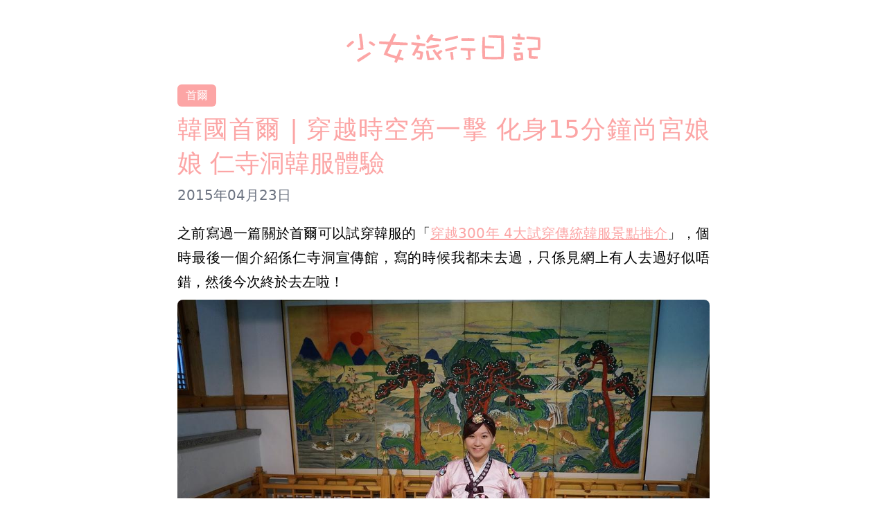

--- FILE ---
content_type: text/html; charset=utf-8
request_url: https://lalalovetravel.com/articles/64-korea-seoul-insadong-hanbok
body_size: 13992
content:
<!DOCTYPE html>
<html lang="zh-Hant" class="mx-3">
  <head>
    <meta charset="utf-8">
    <meta name="viewport" content="width=device-width, initial-scale=1, shrink-to-fit=no">

      <title>韓國首爾 | 穿越時空第一擊 化身15分鐘尚宮娘娘 仁寺洞韓服體驗—少女旅行日記</title>
      <meta property="og:title" content="韓國首爾 | 穿越時空第一擊 化身15分鐘尚宮娘娘 仁寺洞韓服體驗—少女旅行日記">
    <meta name="twitter:card" content="summary_large_image">

    
    

    <link rel="stylesheet" href="/assets/application-924d74c738ae9023546cdd4a1e17b18ca9db9eda830963f20b25f2edda4ff156.css" data-turbo-track="reload" />
    <link rel="stylesheet" href="/assets/actiontext-887cdaa440858da1149b1c0ed5e27fafe3f0a8444c699c31ffb00d6e45716a1f.css" data-turbo-track="reload" />
    <script src="/assets/application-4969c4f3996469efcb4ac37baaf031a60fc95f80dc8ee24d9741498eab11e907.js" data-turbo-track="reload" defer="defer"></script>

      <!-- Global site tag (gtag.js) - Google Analytics -->
      <script async src="https://www.googletagmanager.com/gtag/js?id=UA-170465356-1"></script>
      <script>
        window.dataLayer = window.dataLayer || [];
        function gtag(){dataLayer.push(arguments);}
        gtag('js', new Date());

        gtag('config', 'UA-170465356-1');
      </script>

      <meta property="og:type" content="article">
  <meta property="og:description" content="">
    <meta property="og:image" content="https://lalalovetravel.com/rails/active_storage/representations/proxy/eyJfcmFpbHMiOnsiZGF0YSI6ODQ5LCJwdXIiOiJibG9iX2lkIn19--b034bb63ff03830ad1a72a1dbf605d78b137ceb4/[base64]--68aa97565c64f943f4d9e6b361914f64519be4ce/DSC03689.JPG">
  <meta property="og:image:width" content="1200">
  <meta property="og:image:height" content="630">
  <meta property="og:url" content="https://lalalovetravel.com/articles/64-korea-seoul-insadong-hanbok">

  </head>

  <body>
    <div class="max-w-5xl mx-auto my-12 flex flex-col space-y-6">
        <header>
    <h1 class="text-center">
      <a class="inline-block text-red-300 hover:text-red-200" style="width: 280px" href="https://lalalovetravel.com/">
        <svg xmlns="http://www.w3.org/2000/svg" viewBox="0 0 375 58" fill="currentColor">
  <title>少女旅行日記</title>
  <path d="M28.7.7l-4.7.7 3.2 26.8-4.9.6c0 1.4 0 2.6.4 3.7 5 0 8.4-.4 10.1-1.3-.4-10-1.8-20.1-4-30.5zM12 14.3C7 17.3 3.2 20.7 0 24.6a11 11 0 003.1 3.2c4.2-2.8 8-6.2 11.6-10.2a7.7 7.7 0 00-2.8-3.3zm32.5 22.2C36 41.3 28 46.5 20 52.1c.6 1.3 1.6 2.7 3 4.1 8-4.4 16-9.7 24.1-16.1-.7-1.4-1.6-2.6-2.6-3.6zm.8-21.2c-.8 1-1.6 2.3-2.3 3.6 2.9 2.5 6.2 4.6 10 6.4 1-1 1.9-2.1 2.5-3.6a45 45 0 00-10.2-6.4zM91 0c-2.8 5.5-5.6 11-8.2 16.6l-19.3-.8a7.4 7.4 0 000 5c5.5.5 11.1.9 16.8 1.2-3 6.6-5.9 13.2-8.5 19.7 8.7 3.4 16.3 6.1 23 8-.9 2-1.7 4-2.4 6.2 1.3.8 2.8 1.5 4.6 2l3-6.6 9 2a9 9 0 001.3-4.6c-2.8-.7-5.4-1.5-8.2-2.4a244 244 0 005.3-13.3c-1.7-.7-3.3-1.2-5-1.5-2 4.4-3.9 8.7-5.7 13.2C90.7 43 84.8 41 79 39l8-16.6c10 .6 20.4.9 31 1 .2-.8.4-1.6.4-2.3 0-1-.2-1.8-.5-2.6l-28.5-1.5 6.9-14.7C94.4 1.2 92.8.4 91 0zM139.7 2.8c-1.9.3-3.5.8-4.9 1.4.3 3.4 1.2 6.1 2.8 8.3a13 13 0 005-1.6c-.5-3.6-1.4-6.3-2.9-8zm-14 14.8c-.2 1.5-.4 3-.4 4.5 3.6.8 7.4 1.4 11.1 1.9-3.2 5.5-6.4 11.6-9.6 18 1.1 1.1 2.5 2 4.2 2.4 1-1.2 1.7-2.3 2-3.3l1.6-2.7.4-.7c2.2.8 4.6 1.5 7.5 2-.1 2.1-.5 4.7-1.2 7.5-1.8 0-3.4-.1-4.8-.3-.4 0-.6 1.1-.7 3.3 3.6 1 6.6 1.4 9.2 1.4 2-4 3-9.1 3-15.3l-10.8-2.7 4.5-9c3.4.2 6.9.4 10.4.4.3-1.4.4-2.8.4-4.3-8.9-1.7-17.8-2.7-26.8-3zm38-16a65.4 65.4 0 00-9.9 15.1c.9 1.2 2.3 2 4 2.4l4.5-5.5a101 101 0 0019.5 1.9c.4-1.7.6-3.2.6-4.5-5.5-.7-11.2-1.4-17-1.9 1.1-1.5 2-3.2 2.9-4.9a8.7 8.7 0 00-4.7-2.6zm14.7 20.1a156 156 0 00-23.9 4.1c.1 1.6.4 3 1 4.4 8.3-.7 16.2-2 23.7-4.2a12 12 0 00-.8-4.3zm4.4 10.7a39 39 0 00-7.7 5.3l-5-6.6c-1.2.7-2.5 1.5-3.8 2.7 4.2 6.4 8.6 12.9 13.3 19a8.6 8.6 0 004-3l-5.8-8.3c2.7-1.6 5.3-3.6 7.7-6a7.8 7.8 0 00-2.7-3.1zm-24.5 1.2c-1.7.1-3.2.4-4.6.8 1 8.3 2 14.4 3.2 18.4 4.7 0 8.8-.4 12.4-1.2v-2.1c0-.8-.1-1.4-.4-2-2.8.5-5.6.7-8 .7-1-4.9-1.7-9.8-2.6-14.6zM205.4 36.3c-1.7 0-3.4.2-5 .6.4 5 1 10.1 2 15 1.6 0 3.2-.2 4.7-.6-.4-5.2-1-10.2-1.7-15zM236 9.6c-5 0-9.5.1-13.6.3a6 6 0 00-.4 2.3c0 1 0 1.7.3 2.3.7.3 5.3.4 13.7.4 6.7 0 10.3-.1 11-.4.2-.3.3-1 .3-2.2a7 7 0 00-.3-2.1 89 89 0 00-11-.6zm-15 19c-.2.6-.2 1.3-.2 2V33c4.4.6 8.8 1 13.4 1 0 4.9.4 9.7 1.2 14.5l-4 .2c0 1 .1 2 .4 3 1 .1 2.4.3 4.4.3 1.8 0 3.2-.3 4-.7-.1-5.7-.6-11.4-1.1-17l9.8.2c.3-1.7.5-3.3.5-4.7-11-.8-20.4-1.2-28.5-1.2zm-6.1-24c-8.9 1.8-17.2 3.8-24.8 6.1.1 1.6.6 3 1.2 4.5 8.2-1.5 16.4-3.5 24.5-6 0-1.5-.4-3-1-4.5zm-2.4 21c-7.8 1.7-15 3.6-21.8 5.8.1 1.5.5 3 1.2 4.3 7.2-1.4 14.4-3.3 21.6-5.6 0-1.6-.4-3-1-4.5zM274.5 3.9c-.2 1.4-.2 3-.2 4.5 8 .7 16 1 24.4 1.1.2 5.1.4 11.2.4 18.4l-.2 18a485 485 0 01-31 0c0-5.7-.2-11.3-.3-17 5.4.7 11.3 1 17.4 1 .3-1.5.5-2.9.5-4.2-6.1-.7-12.1-1.1-18-1.4L267.4 7h-4.3a328 328 0 00-.9 24c0 7.5.3 13.9 1 18.9 4.8.6 11.8.9 21 .9 10.6 0 16.9-.3 19-.9.8-2.5 1.2-9.9 1.2-22 0-5.4-.3-13-.9-23-3-.5-12.6-.8-29-1zM320.6 6c-.4 1.5-.5 3.1-.5 4.9a140 140 0 0024 2.1c.4-1.7.6-3.3.6-4.7l-8.6-1c-.1-2.1-.3-4.2-.6-6.2a5.9 5.9 0 00-5 .4l.3 5.3-10.2-.8zm12 11.7c-3 0-4.8.2-5.6.3-.2.7-.3 1.4-.3 2.2 0 .9.2 1.6.4 2.2 1.1.2 2.9.3 5.2.3 3.1 0 5.4-.2 6.8-.5l.1-2.1-.2-2.2-6.4-.2zm8 19.6c-6.3 0-12 .6-17.3 1.7.2 6.7.9 11.6 2 14.7 6-.1 11.4-.7 16.5-1.8 0-5-.5-9.9-1.2-14.6zm-11 11.8l-1-6.5 7.4-.7.9 6.3-7.3.9zm-6-22.1a21 21 0 00-.4 4.6c1.9.4 3.8.7 5.7.8 2 .3 3.8.4 5.7.4.2-.5.4-1.3.5-2.3l.3-2.2c-3.7-.6-7.6-1-11.7-1.3zm24.6-20.7a24 24 0 00-.4 4.4l21.8 2.3.3 15c-8.6 0-15.2.4-19.8.9 0 1.3 0 2.7.4 4h2.2c-.3 2.2-.4 4-.4 5.5 0 6.9.1 10.3.6 10.3a45 45 0 0016.6.6c.1-1 .3-2.4.3-4.2-5.4-.1-9.4-.4-12-.7 0-1 .2-4.7.2-11.5 8.5 0 13.9-.4 16.2-.8.4-2.7.6-8 .6-15.5 0-2.8-.3-5.5-.7-8.1a199 199 0 00-25.9-2.2z"/>
</svg>

</a>    </h1>
  </header>

  
<div class="max-w-3xl w-full mx-auto flex flex-col space-y-2">
  <div class="flex -m-1">
      <a class="m-1 bg-red-300 hover:bg-red-200 text-white font-medium px-3 py-1 rounded-md" href="/tags/seoul">首爾</a>
  </div>
  <h1 class="text-4xl font-medium leading-snug text-red-300 text-justify">韓國首爾 | 穿越時空第一擊 化身15分鐘尚宮娘娘 仁寺洞韓服體驗</h1>
    <time class="text-xl text-gray-500" datetime="2015-04-23">
      2015年04月23日
    </time>
</div>

<div data-controller="lightbox">
    <div class="trix-content">
  <div class="trix-content">
  <div class="trix-content">
  <div>之前寫過一篇關於首爾可以試穿韓服的「<a href="https://lalalovetravel.com/articles/18">穿越300年 4大試穿傳統韓服景點推介</a>」，個時最後一個介紹係仁寺洞宣傳館，寫的時候我都未去過，只係見網上有人去過好似唔錯，然後今次終於去左啦！</div>
<div><action-text-attachment sgid="[base64]" content-type="image/jpeg" url="https://lalalovetravel.com/rails/active_storage/blobs/redirect/eyJfcmFpbHMiOnsibWVzc2FnZSI6IkJBaHBBbEVEIiwiZXhwIjpudWxsLCJwdXIiOiJibG9iX2lkIn19--2de2ae6d59b55649989888f80a7d1dde0baa3d8d/DSC03689.JPG" filename="DSC03689.JPG" filesize="317633" width="1600" height="1063" previewable="true" presentation="gallery">  <a class="lightbox-image" data-pswp-width="1024" data-pswp-height="768" href="/rails/active_storage/representations/proxy/eyJfcmFpbHMiOnsiZGF0YSI6ODQ5LCJwdXIiOiJibG9iX2lkIn19--b034bb63ff03830ad1a72a1dbf605d78b137ceb4/[base64]--da99048038efc15a30d6d3d86f1a16eaa883481b/DSC03689.JPG">
    <figure class="attachment attachment--landscape attachment--preview attachment--JPG">
          <img src="/rails/active_storage/representations/proxy/eyJfcmFpbHMiOnsiZGF0YSI6ODQ5LCJwdXIiOiJibG9iX2lkIn19--b034bb63ff03830ad1a72a1dbf605d78b137ceb4/[base64]--485066812a0b489354869d82249b69668fbbb882/DSC03689.JPG" srcset="
              /rails/active_storage/representations/proxy/eyJfcmFpbHMiOnsiZGF0YSI6ODQ5LCJwdXIiOiJibG9iX2lkIn19--b034bb63ff03830ad1a72a1dbf605d78b137ceb4/[base64]/DSC03689.JPG 1024w,
              /rails/active_storage/representations/proxy/eyJfcmFpbHMiOnsiZGF0YSI6ODQ5LCJwdXIiOiJibG9iX2lkIn19--b034bb63ff03830ad1a72a1dbf605d78b137ceb4/[base64]--e116b3329221ab39efbc0b0083cef651229462dc/DSC03689.JPG  512w,
              /rails/active_storage/representations/proxy/eyJfcmFpbHMiOnsiZGF0YSI6ODQ5LCJwdXIiOiJibG9iX2lkIn19--b034bb63ff03830ad1a72a1dbf605d78b137ceb4/[base64]--7fe4c96e5e5735e03c04b06046dabb2ed95fa43e/DSC03689.JPG  256w
            " sizes="(min-width: 768px) 768px, 100vw" loading="lazy" alt="" style="background-color:rgb(105.0,91.0,77.0);" width="768" height="510">

      <figcaption class="attachment__caption">
        
      </figcaption>
    </figure>
</a></action-text-attachment></div>
<div>地鐵安國站6號出口，行幾步到仁寺洞主街，行段中段會見到算係地標的商場Ssamziegil，佢對面有條小路行入去就會見到韓屋建築的仁寺洞宣傳館，就係試韓服的地方啦！</div>
<div><action-text-attachment sgid="[base64]" content-type="image/jpeg" url="https://lalalovetravel.com/rails/active_storage/blobs/redirect/eyJfcmFpbHMiOnsibWVzc2FnZSI6IkJBaHBBbElEIiwiZXhwIjpudWxsLCJwdXIiOiJibG9iX2lkIn19--867787d748fe60de42a8b05636ea723397185ee9/DSC03629.JPG" filename="DSC03629.JPG" filesize="371339" width="1600" height="1063" previewable="true" presentation="gallery">  <a class="lightbox-image" data-pswp-width="1024" data-pswp-height="768" href="/rails/active_storage/representations/proxy/eyJfcmFpbHMiOnsiZGF0YSI6ODUwLCJwdXIiOiJibG9iX2lkIn19--01d6aec1925282b1fcb1658cbc5b0c3e9d0575e7/[base64]--da99048038efc15a30d6d3d86f1a16eaa883481b/DSC03629.JPG">
    <figure class="attachment attachment--landscape attachment--preview attachment--JPG">
          <img src="/rails/active_storage/representations/proxy/eyJfcmFpbHMiOnsiZGF0YSI6ODUwLCJwdXIiOiJibG9iX2lkIn19--01d6aec1925282b1fcb1658cbc5b0c3e9d0575e7/[base64]--485066812a0b489354869d82249b69668fbbb882/DSC03629.JPG" srcset="
              /rails/active_storage/representations/proxy/eyJfcmFpbHMiOnsiZGF0YSI6ODUwLCJwdXIiOiJibG9iX2lkIn19--01d6aec1925282b1fcb1658cbc5b0c3e9d0575e7/[base64]/DSC03629.JPG 1024w,
              /rails/active_storage/representations/proxy/eyJfcmFpbHMiOnsiZGF0YSI6ODUwLCJwdXIiOiJibG9iX2lkIn19--01d6aec1925282b1fcb1658cbc5b0c3e9d0575e7/[base64]--e116b3329221ab39efbc0b0083cef651229462dc/DSC03629.JPG  512w,
              /rails/active_storage/representations/proxy/eyJfcmFpbHMiOnsiZGF0YSI6ODUwLCJwdXIiOiJibG9iX2lkIn19--01d6aec1925282b1fcb1658cbc5b0c3e9d0575e7/[base64]--7fe4c96e5e5735e03c04b06046dabb2ed95fa43e/DSC03629.JPG  256w
            " sizes="(min-width: 768px) 768px, 100vw" loading="lazy" alt="" style="background-color:rgb(140.0,138.0,145.0);" width="768" height="510">

      <figcaption class="attachment__caption">
        
      </figcaption>
    </figure>
</a></action-text-attachment></div>
<div>大概2點幾入到去都幾多人，所以要登記左先，大約45分鐘之後先可以影。每人3000won，即係港幣21蚊，可以影15-20分鐘。出去行下再返黎，就可以揀韓服啦。男女各大約有15套唔同款可以揀，有分size，好多都幾靚架！！仲有頭飾、帽、道具同鞋可以用。職員會幫你手著，其實唔複雜，唔係好多層，得兩件。</div>
<div class="attachment-gallery attachment-gallery--3">
  <action-text-attachment sgid="[base64]" content-type="image/jpeg" url="https://lalalovetravel.com/rails/active_storage/blobs/redirect/eyJfcmFpbHMiOnsibWVzc2FnZSI6IkJBaHBBbE1EIiwiZXhwIjpudWxsLCJwdXIiOiJibG9iX2lkIn19--89d3f90a5d9326e68ce0aca4496195725bb05b73/DSC03659.JPG" filename="DSC03659.JPG" filesize="348165" width="1600" height="1063" previewable="true" presentation="gallery">  <a class="lightbox-image" data-pswp-width="1024" data-pswp-height="768" href="/rails/active_storage/representations/proxy/eyJfcmFpbHMiOnsiZGF0YSI6ODUxLCJwdXIiOiJibG9iX2lkIn19--eb93bf7bf6da894a6b03c96ab64b8f61453e16c2/[base64]--da99048038efc15a30d6d3d86f1a16eaa883481b/DSC03659.JPG">
    <figure class="attachment attachment--landscape attachment--preview attachment--JPG">
          <img src="/rails/active_storage/representations/proxy/eyJfcmFpbHMiOnsiZGF0YSI6ODUxLCJwdXIiOiJibG9iX2lkIn19--eb93bf7bf6da894a6b03c96ab64b8f61453e16c2/[base64]/DSC03659.JPG" srcset="
              /rails/active_storage/representations/proxy/eyJfcmFpbHMiOnsiZGF0YSI6ODUxLCJwdXIiOiJibG9iX2lkIn19--eb93bf7bf6da894a6b03c96ab64b8f61453e16c2/[base64]--da99048038efc15a30d6d3d86f1a16eaa883481b/DSC03659.JPG 1024w,
              /rails/active_storage/representations/proxy/eyJfcmFpbHMiOnsiZGF0YSI6ODUxLCJwdXIiOiJibG9iX2lkIn19--eb93bf7bf6da894a6b03c96ab64b8f61453e16c2/[base64]/DSC03659.JPG 512w,
              /rails/active_storage/representations/proxy/eyJfcmFpbHMiOnsiZGF0YSI6ODUxLCJwdXIiOiJibG9iX2lkIn19--eb93bf7bf6da894a6b03c96ab64b8f61453e16c2/[base64]/DSC03659.JPG 256w
            " sizes="(min-width: 1024px) 512px, 50vw" loading="lazy" alt="" style="background-color:rgb(137.0,113.0,92.0);" width="512" height="384">

      <figcaption class="attachment__caption">
        
      </figcaption>
    </figure>
</a></action-text-attachment><action-text-attachment sgid="[base64]" content-type="image/jpeg" url="https://lalalovetravel.com/rails/active_storage/blobs/redirect/eyJfcmFpbHMiOnsibWVzc2FnZSI6IkJBaHBBbFFEIiwiZXhwIjpudWxsLCJwdXIiOiJibG9iX2lkIn19--d0f26a4097289d4f70e073016b6aaef70dd1187d/DSC03662.JPG" filename="DSC03662.JPG" filesize="293773" width="1600" height="1063" previewable="true" presentation="gallery">  <a class="lightbox-image" data-pswp-width="1024" data-pswp-height="768" href="/rails/active_storage/representations/proxy/eyJfcmFpbHMiOnsiZGF0YSI6ODUyLCJwdXIiOiJibG9iX2lkIn19--a3575847df000b94a375eac4860a90bf7eca9e95/[base64]--da99048038efc15a30d6d3d86f1a16eaa883481b/DSC03662.JPG">
    <figure class="attachment attachment--landscape attachment--preview attachment--JPG">
          <img src="/rails/active_storage/representations/proxy/eyJfcmFpbHMiOnsiZGF0YSI6ODUyLCJwdXIiOiJibG9iX2lkIn19--a3575847df000b94a375eac4860a90bf7eca9e95/[base64]/DSC03662.JPG" srcset="
              /rails/active_storage/representations/proxy/eyJfcmFpbHMiOnsiZGF0YSI6ODUyLCJwdXIiOiJibG9iX2lkIn19--a3575847df000b94a375eac4860a90bf7eca9e95/[base64]--da99048038efc15a30d6d3d86f1a16eaa883481b/DSC03662.JPG 1024w,
              /rails/active_storage/representations/proxy/eyJfcmFpbHMiOnsiZGF0YSI6ODUyLCJwdXIiOiJibG9iX2lkIn19--a3575847df000b94a375eac4860a90bf7eca9e95/[base64]/DSC03662.JPG 512w,
              /rails/active_storage/representations/proxy/eyJfcmFpbHMiOnsiZGF0YSI6ODUyLCJwdXIiOiJibG9iX2lkIn19--a3575847df000b94a375eac4860a90bf7eca9e95/[base64]/DSC03662.JPG 256w
            " sizes="(min-width: 1024px) 512px, 50vw" loading="lazy" alt="" style="background-color:rgb(137.0,120.0,98.0);" width="512" height="384">

      <figcaption class="attachment__caption">
        
      </figcaption>
    </figure>
</a></action-text-attachment><action-text-attachment sgid="[base64]" content-type="image/jpeg" url="https://lalalovetravel.com/rails/active_storage/blobs/redirect/eyJfcmFpbHMiOnsibWVzc2FnZSI6IkJBaHBBbFVEIiwiZXhwIjpudWxsLCJwdXIiOiJibG9iX2lkIn19--4554f8523bea95a73b4eb4183a54fca46503d90e/DSC03663.JPG" filename="DSC03663.JPG" filesize="297469" width="1600" height="1063" previewable="true" presentation="gallery">  <a class="lightbox-image" data-pswp-width="1024" data-pswp-height="768" href="/rails/active_storage/representations/proxy/eyJfcmFpbHMiOnsiZGF0YSI6ODUzLCJwdXIiOiJibG9iX2lkIn19--af966e55df8fdd3b9c4cdcb87ed0dd2c30dff316/[base64]--da99048038efc15a30d6d3d86f1a16eaa883481b/DSC03663.JPG">
    <figure class="attachment attachment--landscape attachment--preview attachment--JPG">
          <img src="/rails/active_storage/representations/proxy/eyJfcmFpbHMiOnsiZGF0YSI6ODUzLCJwdXIiOiJibG9iX2lkIn19--af966e55df8fdd3b9c4cdcb87ed0dd2c30dff316/[base64]/DSC03663.JPG" srcset="
              /rails/active_storage/representations/proxy/eyJfcmFpbHMiOnsiZGF0YSI6ODUzLCJwdXIiOiJibG9iX2lkIn19--af966e55df8fdd3b9c4cdcb87ed0dd2c30dff316/[base64]--da99048038efc15a30d6d3d86f1a16eaa883481b/DSC03663.JPG 1024w,
              /rails/active_storage/representations/proxy/eyJfcmFpbHMiOnsiZGF0YSI6ODUzLCJwdXIiOiJibG9iX2lkIn19--af966e55df8fdd3b9c4cdcb87ed0dd2c30dff316/[base64]/DSC03663.JPG 512w,
              /rails/active_storage/representations/proxy/eyJfcmFpbHMiOnsiZGF0YSI6ODUzLCJwdXIiOiJibG9iX2lkIn19--af966e55df8fdd3b9c4cdcb87ed0dd2c30dff316/[base64]/DSC03663.JPG 256w
            " sizes="(min-width: 1024px) 512px, 50vw" loading="lazy" alt="" style="background-color:rgb(138.0,118.0,95.0);" width="512" height="384">

      <figcaption class="attachment__caption">
        
      </figcaption>
    </figure>
</a></action-text-attachment>
</div>
<div>登登登登，霸氣尚宮娘娘出現。（哪裡霸氣了？）我揀呢套比較似尚宮娘娘著的韓服，其他有d好似奴婢的！！我才不要，哈哈。提提少女們，個頭唔會有人幫你set，我自己紮左條馬尾，因為總覺得要紮起頭髮先有古典效果，韓劇裡的娘娘都不是披頭散髮的麻！（姐好認真）</div>
<div><action-text-attachment sgid="[base64]" content-type="image/jpeg" url="https://lalalovetravel.com/rails/active_storage/blobs/redirect/eyJfcmFpbHMiOnsibWVzc2FnZSI6IkJBaHBBbFlEIiwiZXhwIjpudWxsLCJwdXIiOiJibG9iX2lkIn19--e4bcc685b92fe5cb626590340fdd8cbf578c67eb/DSC03675.JPG" filename="DSC03675.JPG" filesize="314276" width="1063" height="1600" previewable="true" presentation="gallery">  <a class="lightbox-image" data-pswp-width="1024" data-pswp-height="1365" href="/rails/active_storage/representations/proxy/eyJfcmFpbHMiOnsiZGF0YSI6ODU0LCJwdXIiOiJibG9iX2lkIn19--d3608a18ebf0b400f5dedd5a4c11d4ad7da2d97e/[base64]--1b869cb3ca6077d3a5fe0b8fab0b66296a0eff74/DSC03675.JPG">
    <figure class="attachment attachment--portrait attachment--preview attachment--JPG">
          <img src="/rails/active_storage/representations/proxy/eyJfcmFpbHMiOnsiZGF0YSI6ODU0LCJwdXIiOiJibG9iX2lkIn19--d3608a18ebf0b400f5dedd5a4c11d4ad7da2d97e/[base64]--e116b3329221ab39efbc0b0083cef651229462dc/DSC03675.JPG" srcset="
              /rails/active_storage/representations/proxy/eyJfcmFpbHMiOnsiZGF0YSI6ODU0LCJwdXIiOiJibG9iX2lkIn19--d3608a18ebf0b400f5dedd5a4c11d4ad7da2d97e/[base64]/DSC03675.JPG 1024w,
              /rails/active_storage/representations/proxy/eyJfcmFpbHMiOnsiZGF0YSI6ODU0LCJwdXIiOiJibG9iX2lkIn19--d3608a18ebf0b400f5dedd5a4c11d4ad7da2d97e/[base64]--e116b3329221ab39efbc0b0083cef651229462dc/DSC03675.JPG  512w,
              /rails/active_storage/representations/proxy/eyJfcmFpbHMiOnsiZGF0YSI6ODU0LCJwdXIiOiJibG9iX2lkIn19--d3608a18ebf0b400f5dedd5a4c11d4ad7da2d97e/[base64]--7fe4c96e5e5735e03c04b06046dabb2ed95fa43e/DSC03675.JPG  256w
            " sizes="(min-width: 640px) 512px, 75vw" loading="lazy" alt="" style="background-color:rgb(140.0,135.0,129.0);" width="512" height="770">

      <figcaption class="attachment__caption">
        
      </figcaption>
    </figure>
</a></action-text-attachment></div>
<div>這是我弟，不方便出鏡，只是給大家看看男生裝扮。大人～～（但加了笑哈哈好像太滑稽......）</div>
<div><action-text-attachment sgid="[base64]" content-type="image/jpeg" url="https://lalalovetravel.com/rails/active_storage/blobs/redirect/eyJfcmFpbHMiOnsibWVzc2FnZSI6IkJBaHBBbGNEIiwiZXhwIjpudWxsLCJwdXIiOiJibG9iX2lkIn19--b601d92e3a64cde6c3070e474ef549405bb604d0/DSC036691-01.jpg" filename="DSC036691-01.jpg" filesize="244789" width="1063" height="1600" previewable="true" presentation="gallery">  <a class="lightbox-image" data-pswp-width="1024" data-pswp-height="1365" href="/rails/active_storage/representations/proxy/eyJfcmFpbHMiOnsiZGF0YSI6ODU1LCJwdXIiOiJibG9iX2lkIn19--846edb793822a22a29fb47c73c2e832e6a37902f/[base64]--5ca406051fa80c3e35ddd475a764786d99290133/DSC036691-01.jpg">
    <figure class="attachment attachment--portrait attachment--preview attachment--jpg">
          <img src="/rails/active_storage/representations/proxy/eyJfcmFpbHMiOnsiZGF0YSI6ODU1LCJwdXIiOiJibG9iX2lkIn19--846edb793822a22a29fb47c73c2e832e6a37902f/[base64]--3c91274b27f71a1d6affc1cbe7a81d000bb13cee/DSC036691-01.jpg" srcset="
              /rails/active_storage/representations/proxy/eyJfcmFpbHMiOnsiZGF0YSI6ODU1LCJwdXIiOiJibG9iX2lkIn19--846edb793822a22a29fb47c73c2e832e6a37902f/[base64]/DSC036691-01.jpg 1024w,
              /rails/active_storage/representations/proxy/eyJfcmFpbHMiOnsiZGF0YSI6ODU1LCJwdXIiOiJibG9iX2lkIn19--846edb793822a22a29fb47c73c2e832e6a37902f/[base64]--3c91274b27f71a1d6affc1cbe7a81d000bb13cee/DSC036691-01.jpg  512w,
              /rails/active_storage/representations/proxy/eyJfcmFpbHMiOnsiZGF0YSI6ODU1LCJwdXIiOiJibG9iX2lkIn19--846edb793822a22a29fb47c73c2e832e6a37902f/[base64]--eeb4bd4c08abbc9c818059325323b4c070bb8414/DSC036691-01.jpg  256w
            " sizes="(min-width: 640px) 512px, 75vw" loading="lazy" alt="" style="background-color:rgb(133.0,119.0,102.0);" width="512" height="770">

      <figcaption class="attachment__caption">
        
      </figcaption>
    </figure>
</a></action-text-attachment></div>
<div>換好衫就是自由影相時間。室內就有呢個佈景，有點假，求其影下算了。室內還有頭先那個古畫屏風。</div>
<div class="attachment-gallery attachment-gallery--3">
  <action-text-attachment sgid="[base64]" content-type="image/jpeg" url="https://lalalovetravel.com/rails/active_storage/blobs/redirect/eyJfcmFpbHMiOnsibWVzc2FnZSI6IkJBaHBBbGdEIiwiZXhwIjpudWxsLCJwdXIiOiJibG9iX2lkIn19--2a7293a37ede8100ea79f25d295bcc2ffcfe6a7c/DSC03661.JPG" filename="DSC03661.JPG" filesize="333034" width="1600" height="1063" previewable="true" presentation="gallery">  <a class="lightbox-image" data-pswp-width="1024" data-pswp-height="768" href="/rails/active_storage/representations/proxy/eyJfcmFpbHMiOnsiZGF0YSI6ODU2LCJwdXIiOiJibG9iX2lkIn19--9dd04bec0f0fcdf74e887372b288a942f21f6014/[base64]--da99048038efc15a30d6d3d86f1a16eaa883481b/DSC03661.JPG">
    <figure class="attachment attachment--landscape attachment--preview attachment--JPG">
          <img src="/rails/active_storage/representations/proxy/eyJfcmFpbHMiOnsiZGF0YSI6ODU2LCJwdXIiOiJibG9iX2lkIn19--9dd04bec0f0fcdf74e887372b288a942f21f6014/[base64]/DSC03661.JPG" srcset="
              /rails/active_storage/representations/proxy/eyJfcmFpbHMiOnsiZGF0YSI6ODU2LCJwdXIiOiJibG9iX2lkIn19--9dd04bec0f0fcdf74e887372b288a942f21f6014/[base64]--da99048038efc15a30d6d3d86f1a16eaa883481b/DSC03661.JPG 1024w,
              /rails/active_storage/representations/proxy/eyJfcmFpbHMiOnsiZGF0YSI6ODU2LCJwdXIiOiJibG9iX2lkIn19--9dd04bec0f0fcdf74e887372b288a942f21f6014/[base64]/DSC03661.JPG 512w,
              /rails/active_storage/representations/proxy/eyJfcmFpbHMiOnsiZGF0YSI6ODU2LCJwdXIiOiJibG9iX2lkIn19--9dd04bec0f0fcdf74e887372b288a942f21f6014/[base64]/DSC03661.JPG 256w
            " sizes="(min-width: 1024px) 512px, 50vw" loading="lazy" alt="" style="background-color:rgb(121.0,107.0,80.0);" width="512" height="384">

      <figcaption class="attachment__caption">
        
      </figcaption>
    </figure>
</a></action-text-attachment><action-text-attachment sgid="[base64]" content-type="image/jpeg" url="https://lalalovetravel.com/rails/active_storage/blobs/redirect/eyJfcmFpbHMiOnsibWVzc2FnZSI6IkJBaHBBbGtEIiwiZXhwIjpudWxsLCJwdXIiOiJibG9iX2lkIn19--6022184962b0846dcc94a46438cf988a17b2ed62/DSC0366911-01.jpg" filename="DSC0366911-01.jpg" filesize="306803" width="1600" height="1063" previewable="true" presentation="gallery">  <a class="lightbox-image" data-pswp-width="1024" data-pswp-height="768" href="/rails/active_storage/representations/proxy/eyJfcmFpbHMiOnsiZGF0YSI6ODU3LCJwdXIiOiJibG9iX2lkIn19--e5a7c5cc752c92e93ffb2854f41bd890ba0ea818/[base64]--019e841b069dd64adb3caec5551104a11ae1be15/DSC0366911-01.jpg">
    <figure class="attachment attachment--landscape attachment--preview attachment--jpg">
          <img src="/rails/active_storage/representations/proxy/eyJfcmFpbHMiOnsiZGF0YSI6ODU3LCJwdXIiOiJibG9iX2lkIn19--e5a7c5cc752c92e93ffb2854f41bd890ba0ea818/[base64]/DSC0366911-01.jpg" srcset="
              /rails/active_storage/representations/proxy/eyJfcmFpbHMiOnsiZGF0YSI6ODU3LCJwdXIiOiJibG9iX2lkIn19--e5a7c5cc752c92e93ffb2854f41bd890ba0ea818/[base64]--019e841b069dd64adb3caec5551104a11ae1be15/DSC0366911-01.jpg 1024w,
              /rails/active_storage/representations/proxy/eyJfcmFpbHMiOnsiZGF0YSI6ODU3LCJwdXIiOiJibG9iX2lkIn19--e5a7c5cc752c92e93ffb2854f41bd890ba0ea818/[base64]/DSC0366911-01.jpg 512w,
              /rails/active_storage/representations/proxy/eyJfcmFpbHMiOnsiZGF0YSI6ODU3LCJwdXIiOiJibG9iX2lkIn19--e5a7c5cc752c92e93ffb2854f41bd890ba0ea818/[base64]/DSC0366911-01.jpg 256w
            " sizes="(min-width: 1024px) 512px, 50vw" loading="lazy" alt="" style="background-color:rgb(127.0,111.0,94.0);" width="512" height="384">

      <figcaption class="attachment__caption">
        
      </figcaption>
    </figure>
</a></action-text-attachment><action-text-attachment sgid="[base64]" content-type="image/jpeg" url="https://lalalovetravel.com/rails/active_storage/blobs/redirect/eyJfcmFpbHMiOnsibWVzc2FnZSI6IkJBaHBBbG9EIiwiZXhwIjpudWxsLCJwdXIiOiJibG9iX2lkIn19--7b6afa6227c89409342c27d2e98a2bcf9015fe01/DSC0366944-01.jpg" filename="DSC0366944-01.jpg" filesize="305216" width="1600" height="1063" previewable="true" presentation="gallery">  <a class="lightbox-image" data-pswp-width="1024" data-pswp-height="768" href="/rails/active_storage/representations/proxy/eyJfcmFpbHMiOnsiZGF0YSI6ODU4LCJwdXIiOiJibG9iX2lkIn19--a3a17f6bbda62045f3c981fbe17a4c6d128f5168/[base64]--019e841b069dd64adb3caec5551104a11ae1be15/DSC0366944-01.jpg">
    <figure class="attachment attachment--landscape attachment--preview attachment--jpg">
          <img src="/rails/active_storage/representations/proxy/eyJfcmFpbHMiOnsiZGF0YSI6ODU4LCJwdXIiOiJibG9iX2lkIn19--a3a17f6bbda62045f3c981fbe17a4c6d128f5168/[base64]/DSC0366944-01.jpg" srcset="
              /rails/active_storage/representations/proxy/eyJfcmFpbHMiOnsiZGF0YSI6ODU4LCJwdXIiOiJibG9iX2lkIn19--a3a17f6bbda62045f3c981fbe17a4c6d128f5168/[base64]--019e841b069dd64adb3caec5551104a11ae1be15/DSC0366944-01.jpg 1024w,
              /rails/active_storage/representations/proxy/eyJfcmFpbHMiOnsiZGF0YSI6ODU4LCJwdXIiOiJibG9iX2lkIn19--a3a17f6bbda62045f3c981fbe17a4c6d128f5168/[base64]/DSC0366944-01.jpg 512w,
              /rails/active_storage/representations/proxy/eyJfcmFpbHMiOnsiZGF0YSI6ODU4LCJwdXIiOiJibG9iX2lkIn19--a3a17f6bbda62045f3c981fbe17a4c6d128f5168/[base64]/DSC0366944-01.jpg 256w
            " sizes="(min-width: 1024px) 512px, 50vw" loading="lazy" alt="" style="background-color:rgb(113.0,97.0,84.0);" width="512" height="384">

      <figcaption class="attachment__caption">
        
      </figcaption>
    </figure>
</a></action-text-attachment>
</div>
<div>然後室外就是傳統韓屋的背景，這是重點！一定要出去影啊，因為呢個背景會比較襯返套韓服，所以就瘋狂影。係唔係好古典先？嘿嘿嘿。點解隻手成日甘樣擺？因為韓劇既娘娘都是這樣的......</div>
<div><action-text-attachment sgid="[base64]" content-type="image/jpeg" url="https://lalalovetravel.com/rails/active_storage/blobs/redirect/eyJfcmFpbHMiOnsibWVzc2FnZSI6IkJBaHBBbHNEIiwiZXhwIjpudWxsLCJwdXIiOiJibG9iX2lkIn19--54f3294baa93e75e1b210980a21b24a055f464c6/DSC03630.JPG" filename="DSC03630.JPG" filesize="372148" width="1600" height="1063" previewable="true" presentation="gallery">  <a class="lightbox-image" data-pswp-width="1024" data-pswp-height="768" href="/rails/active_storage/representations/proxy/eyJfcmFpbHMiOnsiZGF0YSI6ODU5LCJwdXIiOiJibG9iX2lkIn19--a9595efc058c67b01c747b8435b0ef353fcb5b2d/[base64]--da99048038efc15a30d6d3d86f1a16eaa883481b/DSC03630.JPG">
    <figure class="attachment attachment--landscape attachment--preview attachment--JPG">
          <img src="/rails/active_storage/representations/proxy/eyJfcmFpbHMiOnsiZGF0YSI6ODU5LCJwdXIiOiJibG9iX2lkIn19--a9595efc058c67b01c747b8435b0ef353fcb5b2d/[base64]--485066812a0b489354869d82249b69668fbbb882/DSC03630.JPG" srcset="
              /rails/active_storage/representations/proxy/eyJfcmFpbHMiOnsiZGF0YSI6ODU5LCJwdXIiOiJibG9iX2lkIn19--a9595efc058c67b01c747b8435b0ef353fcb5b2d/[base64]/DSC03630.JPG 1024w,
              /rails/active_storage/representations/proxy/eyJfcmFpbHMiOnsiZGF0YSI6ODU5LCJwdXIiOiJibG9iX2lkIn19--a9595efc058c67b01c747b8435b0ef353fcb5b2d/[base64]--e116b3329221ab39efbc0b0083cef651229462dc/DSC03630.JPG  512w,
              /rails/active_storage/representations/proxy/eyJfcmFpbHMiOnsiZGF0YSI6ODU5LCJwdXIiOiJibG9iX2lkIn19--a9595efc058c67b01c747b8435b0ef353fcb5b2d/[base64]--7fe4c96e5e5735e03c04b06046dabb2ed95fa43e/DSC03630.JPG  256w
            " sizes="(min-width: 768px) 768px, 100vw" loading="lazy" alt="" style="background-color:rgb(124.0,105.0,99.0);" width="768" height="510">

      <figcaption class="attachment__caption">
        
      </figcaption>
    </figure>
</a></action-text-attachment></div>
<div class="attachment-gallery attachment-gallery--4">
  <action-text-attachment sgid="[base64]" content-type="image/jpeg" url="https://lalalovetravel.com/rails/active_storage/blobs/redirect/eyJfcmFpbHMiOnsibWVzc2FnZSI6IkJBaHBBbHdEIiwiZXhwIjpudWxsLCJwdXIiOiJibG9iX2lkIn19--dfd3ba4c2d9bc00daf45353c64ac7c8c883c197a/DSC03708.JPG" filename="DSC03708.JPG" filesize="364424" width="1063" height="1600" previewable="true" presentation="gallery">  <a class="lightbox-image" data-pswp-width="1024" data-pswp-height="1365" href="/rails/active_storage/representations/proxy/eyJfcmFpbHMiOnsiZGF0YSI6ODYwLCJwdXIiOiJibG9iX2lkIn19--5cb4965583f31a30d9204f269f4b485f2b43f750/[base64]--1b869cb3ca6077d3a5fe0b8fab0b66296a0eff74/DSC03708.JPG">
    <figure class="attachment attachment--portrait attachment--preview attachment--JPG">
          <img src="/rails/active_storage/representations/proxy/eyJfcmFpbHMiOnsiZGF0YSI6ODYwLCJwdXIiOiJibG9iX2lkIn19--5cb4965583f31a30d9204f269f4b485f2b43f750/[base64]/DSC03708.JPG" srcset="
              /rails/active_storage/representations/proxy/eyJfcmFpbHMiOnsiZGF0YSI6ODYwLCJwdXIiOiJibG9iX2lkIn19--5cb4965583f31a30d9204f269f4b485f2b43f750/[base64]--1b869cb3ca6077d3a5fe0b8fab0b66296a0eff74/DSC03708.JPG 1024w,
              /rails/active_storage/representations/proxy/eyJfcmFpbHMiOnsiZGF0YSI6ODYwLCJwdXIiOiJibG9iX2lkIn19--5cb4965583f31a30d9204f269f4b485f2b43f750/[base64]/DSC03708.JPG 512w,
              /rails/active_storage/representations/proxy/eyJfcmFpbHMiOnsiZGF0YSI6ODYwLCJwdXIiOiJibG9iX2lkIn19--5cb4965583f31a30d9204f269f4b485f2b43f750/[base64]/DSC03708.JPG 256w
            " sizes="(min-width: 1024px) 512px, 50vw" loading="lazy" alt="" style="background-color:rgb(103.0,81.0,78.0);" width="512" height="683">

      <figcaption class="attachment__caption">
        
      </figcaption>
    </figure>
</a></action-text-attachment><action-text-attachment sgid="[base64]" content-type="image/jpeg" url="https://lalalovetravel.com/rails/active_storage/blobs/redirect/eyJfcmFpbHMiOnsibWVzc2FnZSI6IkJBaHBBbDBEIiwiZXhwIjpudWxsLCJwdXIiOiJibG9iX2lkIn19--f67e7fdb3a5fae4825152b7ef348198392742e25/DSC03710.JPG" filename="DSC03710.JPG" filesize="326907" width="1063" height="1600" previewable="true" presentation="gallery">  <a class="lightbox-image" data-pswp-width="1024" data-pswp-height="1365" href="/rails/active_storage/representations/proxy/eyJfcmFpbHMiOnsiZGF0YSI6ODYxLCJwdXIiOiJibG9iX2lkIn19--4da6145f032e4d2e41328ced0f95b306298d0257/[base64]--1b869cb3ca6077d3a5fe0b8fab0b66296a0eff74/DSC03710.JPG">
    <figure class="attachment attachment--portrait attachment--preview attachment--JPG">
          <img src="/rails/active_storage/representations/proxy/eyJfcmFpbHMiOnsiZGF0YSI6ODYxLCJwdXIiOiJibG9iX2lkIn19--4da6145f032e4d2e41328ced0f95b306298d0257/[base64]/DSC03710.JPG" srcset="
              /rails/active_storage/representations/proxy/eyJfcmFpbHMiOnsiZGF0YSI6ODYxLCJwdXIiOiJibG9iX2lkIn19--4da6145f032e4d2e41328ced0f95b306298d0257/[base64]--1b869cb3ca6077d3a5fe0b8fab0b66296a0eff74/DSC03710.JPG 1024w,
              /rails/active_storage/representations/proxy/eyJfcmFpbHMiOnsiZGF0YSI6ODYxLCJwdXIiOiJibG9iX2lkIn19--4da6145f032e4d2e41328ced0f95b306298d0257/[base64]/DSC03710.JPG 512w,
              /rails/active_storage/representations/proxy/eyJfcmFpbHMiOnsiZGF0YSI6ODYxLCJwdXIiOiJibG9iX2lkIn19--4da6145f032e4d2e41328ced0f95b306298d0257/[base64]/DSC03710.JPG 256w
            " sizes="(min-width: 1024px) 512px, 50vw" loading="lazy" alt="" style="background-color:rgb(118.0,104.0,110.0);" width="512" height="683">

      <figcaption class="attachment__caption">
        
      </figcaption>
    </figure>
</a></action-text-attachment><action-text-attachment sgid="[base64]" content-type="image/jpeg" url="https://lalalovetravel.com/rails/active_storage/blobs/redirect/eyJfcmFpbHMiOnsibWVzc2FnZSI6IkJBaHBBbDREIiwiZXhwIjpudWxsLCJwdXIiOiJibG9iX2lkIn19--805e969a9def0102e811cecf9baba4143681add3/DSC0366922-01.jpg" filename="DSC0366922-01.jpg" filesize="347528" width="1063" height="1600" previewable="true" presentation="gallery">  <a class="lightbox-image" data-pswp-width="1024" data-pswp-height="1365" href="/rails/active_storage/representations/proxy/eyJfcmFpbHMiOnsiZGF0YSI6ODYyLCJwdXIiOiJibG9iX2lkIn19--2fab3a01c86d826bf55c6dfa4d2ee4f054c5602c/[base64]--5ca406051fa80c3e35ddd475a764786d99290133/DSC0366922-01.jpg">
    <figure class="attachment attachment--portrait attachment--preview attachment--jpg">
          <img src="/rails/active_storage/representations/proxy/eyJfcmFpbHMiOnsiZGF0YSI6ODYyLCJwdXIiOiJibG9iX2lkIn19--2fab3a01c86d826bf55c6dfa4d2ee4f054c5602c/[base64]/DSC0366922-01.jpg" srcset="
              /rails/active_storage/representations/proxy/eyJfcmFpbHMiOnsiZGF0YSI6ODYyLCJwdXIiOiJibG9iX2lkIn19--2fab3a01c86d826bf55c6dfa4d2ee4f054c5602c/[base64]--5ca406051fa80c3e35ddd475a764786d99290133/DSC0366922-01.jpg 1024w,
              /rails/active_storage/representations/proxy/eyJfcmFpbHMiOnsiZGF0YSI6ODYyLCJwdXIiOiJibG9iX2lkIn19--2fab3a01c86d826bf55c6dfa4d2ee4f054c5602c/[base64]/DSC0366922-01.jpg 512w,
              /rails/active_storage/representations/proxy/eyJfcmFpbHMiOnsiZGF0YSI6ODYyLCJwdXIiOiJibG9iX2lkIn19--2fab3a01c86d826bf55c6dfa4d2ee4f054c5602c/[base64]/DSC0366922-01.jpg 256w
            " sizes="(min-width: 1024px) 512px, 50vw" loading="lazy" alt="" style="background-color:rgb(110.0,93.0,87.0);" width="512" height="683">

      <figcaption class="attachment__caption">
        
      </figcaption>
    </figure>
</a></action-text-attachment><action-text-attachment sgid="[base64]" content-type="image/jpeg" url="https://lalalovetravel.com/rails/active_storage/blobs/redirect/eyJfcmFpbHMiOnsibWVzc2FnZSI6IkJBaHBBbDhEIiwiZXhwIjpudWxsLCJwdXIiOiJibG9iX2lkIn19--6d6f0952d10f7414637127bab13c45bad32d891a/DSC0366933-01.jpg" filename="DSC0366933-01.jpg" filesize="380119" width="1063" height="1600" previewable="true" presentation="gallery">  <a class="lightbox-image" data-pswp-width="1024" data-pswp-height="1365" href="/rails/active_storage/representations/proxy/eyJfcmFpbHMiOnsiZGF0YSI6ODYzLCJwdXIiOiJibG9iX2lkIn19--2f6445ee9c25e6ef943b474d6dba4d234403fdbe/[base64]--5ca406051fa80c3e35ddd475a764786d99290133/DSC0366933-01.jpg">
    <figure class="attachment attachment--portrait attachment--preview attachment--jpg">
          <img src="/rails/active_storage/representations/proxy/eyJfcmFpbHMiOnsiZGF0YSI6ODYzLCJwdXIiOiJibG9iX2lkIn19--2f6445ee9c25e6ef943b474d6dba4d234403fdbe/[base64]/DSC0366933-01.jpg" srcset="
              /rails/active_storage/representations/proxy/eyJfcmFpbHMiOnsiZGF0YSI6ODYzLCJwdXIiOiJibG9iX2lkIn19--2f6445ee9c25e6ef943b474d6dba4d234403fdbe/[base64]--5ca406051fa80c3e35ddd475a764786d99290133/DSC0366933-01.jpg 1024w,
              /rails/active_storage/representations/proxy/eyJfcmFpbHMiOnsiZGF0YSI6ODYzLCJwdXIiOiJibG9iX2lkIn19--2f6445ee9c25e6ef943b474d6dba4d234403fdbe/[base64]/DSC0366933-01.jpg 512w,
              /rails/active_storage/representations/proxy/eyJfcmFpbHMiOnsiZGF0YSI6ODYzLCJwdXIiOiJibG9iX2lkIn19--2f6445ee9c25e6ef943b474d6dba4d234403fdbe/[base64]/DSC0366933-01.jpg 256w
            " sizes="(min-width: 1024px) 512px, 50vw" loading="lazy" alt="" style="background-color:rgb(121.0,104.0,102.0);" width="512" height="683">

      <figcaption class="attachment__caption">
        
      </figcaption>
    </figure>
</a></action-text-attachment>
</div>
<div>古人都可以自拍......</div>
<div><action-text-attachment sgid="[base64]" content-type="image/jpeg" url="https://lalalovetravel.com/rails/active_storage/blobs/redirect/eyJfcmFpbHMiOnsibWVzc2FnZSI6IkJBaHBBbUFEIiwiZXhwIjpudWxsLCJwdXIiOiJibG9iX2lkIn19--45027df362ad70dea13f174f2dcb494e78166d82/DSC03700.JPG" filename="DSC03700.JPG" filesize="241123" width="1600" height="1063" previewable="true" presentation="gallery">  <a class="lightbox-image" data-pswp-width="1024" data-pswp-height="768" href="/rails/active_storage/representations/proxy/eyJfcmFpbHMiOnsiZGF0YSI6ODY0LCJwdXIiOiJibG9iX2lkIn19--af08dd89dc1a49f46784e4efc5804eeeaa465197/[base64]--da99048038efc15a30d6d3d86f1a16eaa883481b/DSC03700.JPG">
    <figure class="attachment attachment--landscape attachment--preview attachment--JPG">
          <img src="/rails/active_storage/representations/proxy/eyJfcmFpbHMiOnsiZGF0YSI6ODY0LCJwdXIiOiJibG9iX2lkIn19--af08dd89dc1a49f46784e4efc5804eeeaa465197/[base64]--485066812a0b489354869d82249b69668fbbb882/DSC03700.JPG" srcset="
              /rails/active_storage/representations/proxy/eyJfcmFpbHMiOnsiZGF0YSI6ODY0LCJwdXIiOiJibG9iX2lkIn19--af08dd89dc1a49f46784e4efc5804eeeaa465197/[base64]/DSC03700.JPG 1024w,
              /rails/active_storage/representations/proxy/eyJfcmFpbHMiOnsiZGF0YSI6ODY0LCJwdXIiOiJibG9iX2lkIn19--af08dd89dc1a49f46784e4efc5804eeeaa465197/[base64]--e116b3329221ab39efbc0b0083cef651229462dc/DSC03700.JPG  512w,
              /rails/active_storage/representations/proxy/eyJfcmFpbHMiOnsiZGF0YSI6ODY0LCJwdXIiOiJibG9iX2lkIn19--af08dd89dc1a49f46784e4efc5804eeeaa465197/[base64]--7fe4c96e5e5735e03c04b06046dabb2ed95fa43e/DSC03700.JPG  256w
            " sizes="(min-width: 768px) 768px, 100vw" loading="lazy" alt="" style="background-color:rgb(129.0,102.0,110.0);" width="768" height="510">

      <figcaption class="attachment__caption">
        
      </figcaption>
    </figure>
</a></action-text-attachment></div>
<div>影15分鐘其實是岩岩好的，職員會話你知夠鐘架啦。除左試穿韓服，仁寺洞宣傳館仲會提供旅遊資詢服務，職員都好nice的。有興趣感受做尚宮娘娘的氣勢就要來啦！<br><br>地址：首爾鐘路區堅志洞85-18（安國站6號出口行15分鐘）<br>試穿時間:早上10點至下午5點半（中午12點至1點是午飯時間，不開放）<br><br>是次韓國之旅由<a href="http://www.wi-fly.com.hk/">Wi-fly</a> 提供上網贊助。</div>
</div>
</div>
</div>

</div>

    <div class="bg-gray-50 text-gray-900 rounded-lg p-3 pt-0">
      <h2 class="text-3xl text-center my-6">更多首爾相關文章</h2>
      <div
  class="grid sm:grid-cols-2 md:grid-cols-3 gap-3"
  data-controller="article-grid"
>
  <a class="rounded-lg flex flex-col overflow-hidden hover:opacity-95 hidden" style="background-color: rgb(104.0,120.0,144.0)" data-article-grid-target="article" href="/articles/188-korea-seoul-skypark">
    <img
      data-src="/rails/active_storage/representations/proxy/eyJfcmFpbHMiOnsiZGF0YSI6Mjk5NiwicHVyIjoiYmxvYl9pZCJ9fQ==--ba52ed849a40abeb4acf883289b9d08e32856feb/[base64]/DSC03175.JPG"
      width="672"
      height="504"
      loading="lazy"
      class="w-full"
    >

  <div class="bg-black bg-opacity-10 flex-1 p-3 text-white font-bold text-center text-lg">
    韓國首爾 | 秋季必遊 首爾天空公園 無盡的芒草世界
  </div>
</a><a class="rounded-lg flex flex-col overflow-hidden hover:opacity-95 hidden" style="background-color: rgb(140.0,117.0,117.0)" data-article-grid-target="article" href="/articles/187-korea-naejangsan">
    <img
      data-src="/rails/active_storage/representations/proxy/eyJfcmFpbHMiOnsiZGF0YSI6Mjk1NSwicHVyIjoiYmxvYl9pZCJ9fQ==--246946d7bfe110c2d198c4567ba61a6d1495c7f7/[base64]/DSC03229.JPG"
      width="672"
      height="504"
      loading="lazy"
      class="w-full"
    >

  <div class="bg-black bg-opacity-10 flex-1 p-3 text-white font-bold text-center text-lg">
    韓國首爾 | 秋季紅葉之旅 韓國最火紅名山 KKday內藏山一日遊
  </div>
</a><a class="rounded-lg flex flex-col overflow-hidden hover:opacity-95 hidden" style="background-color: rgb(164.0,134.0,96.0)" data-article-grid-target="article" href="/articles/174-korea-seoul-crab-restaurant">
    <img
      data-src="/rails/active_storage/representations/proxy/eyJfcmFpbHMiOnsiZGF0YSI6MjU5NiwicHVyIjoiYmxvYl9pZCJ9fQ==--b763a2715fceaad1a7bd912b647e45fb66aa87f8/[base64]/DSC08954.JPG"
      width="672"
      height="504"
      loading="lazy"
      class="w-full"
    >

  <div class="bg-black bg-opacity-10 flex-1 p-3 text-white font-bold text-center text-lg">
    韓國首爾 | 蟹膏超豐盛的醬油蟹 新沙站元祖馬山辣炖鮟鱇魚店 杜如風的推介
  </div>
</a><a class="rounded-lg flex flex-col overflow-hidden hover:opacity-95 hidden" style="background-color: rgb(151.0,147.0,144.0)" data-article-grid-target="article" href="/articles/173-korea-seoul-heyri">
    <img
      data-src="/rails/active_storage/representations/proxy/eyJfcmFpbHMiOnsiZGF0YSI6MjUyNiwicHVyIjoiYmxvYl9pZCJ9fQ==--25cb424a377c0ad190966e17aac53ce7e44bbd6e/[base64]/DSC08695.JPG"
      width="672"
      height="504"
      loading="lazy"
      class="w-full"
    >

  <div class="bg-black bg-opacity-10 flex-1 p-3 text-white font-bold text-center text-lg">
    韓國首爾 | 韓國普羅旺斯 Heyri文化藝術村 韓劇迷必遊的南法小鎮
  </div>
</a><a class="rounded-lg flex flex-col overflow-hidden hover:opacity-95 hidden" style="background-color: rgb(178.0,176.0,165.0)" data-article-grid-target="article" href="/articles/172-korea-seoul-edelweiss">
    <img
      data-src="/rails/active_storage/representations/proxy/eyJfcmFpbHMiOnsiZGF0YSI6MjQ4MywicHVyIjoiYmxvYl9pZCJ9fQ==--1c009fd6cceda213c91b6deb65dc7fbc8ac1296e/[base64]/DSC08980_meitu_1.jpg"
      width="672"
      height="504"
      loading="lazy"
      class="w-full"
    >

  <div class="bg-black bg-opacity-10 flex-1 p-3 text-white font-bold text-center text-lg">
    韓國首爾 | 跟住KLOOK去旅行 首爾近郊浪漫一日遊 小瑞士村 X 香草島樂園
  </div>
</a><a class="rounded-lg flex flex-col overflow-hidden hover:opacity-95 hidden" style="background-color: rgb(129.0,137.0,162.0)" data-article-grid-target="article" href="/articles/159-korea-seoul-gowithsis">
    <img
      data-src="/rails/active_storage/representations/proxy/eyJfcmFpbHMiOnsiZGF0YSI6MjE4NCwicHVyIjoiYmxvYl9pZCJ9fQ==--e57ca5e431414a7a63c54290d82cfa1760394861/[base64]/DSC08625.JPG"
      width="672"
      height="504"
      loading="lazy"
      class="w-full"
    >

  <div class="bg-black bg-opacity-10 flex-1 p-3 text-white font-bold text-center text-lg">
    首爾黎講呢　識去一定係同好姊妹去
  </div>
</a><a class="rounded-lg flex flex-col overflow-hidden hover:opacity-95 hidden" style="background-color: rgb(135.0,131.0,137.0)" data-article-grid-target="article" href="/articles/134-korea-seoul-city-attractions">
    <img
      data-src="/rails/active_storage/representations/proxy/eyJfcmFpbHMiOnsiZGF0YSI6MTcyMiwicHVyIjoiYmxvYl9pZCJ9fQ==--0e6cf6f83ad5b1e37df20556273b56cd80e2472c/[base64]/P1250092.JPG"
      width="672"
      height="504"
      loading="lazy"
      class="w-full"
    >

  <div class="bg-black bg-opacity-10 flex-1 p-3 text-white font-bold text-center text-lg">
    韓國首爾 |  一日逛盡傳統與現代景點 三清洞+北村韓屋+景福宮+仁寺洞
  </div>
</a><a class="rounded-lg flex flex-col overflow-hidden hover:opacity-95 hidden" style="background-color: rgb(106.0,93.0,86.0)" data-article-grid-target="article" href="/articles/133-korea-seoul-gwangjangmarket">
    <img
      data-src="/rails/active_storage/representations/proxy/eyJfcmFpbHMiOnsiZGF0YSI6MTcwOSwicHVyIjoiYmxvYl9pZCJ9fQ==--bf2041943b095754c36c6920acf85f3d308302fc/[base64]/DSC03520.JPG"
      width="672"
      height="504"
      loading="lazy"
      class="w-full"
    >

  <div class="bg-black bg-opacity-10 flex-1 p-3 text-white font-bold text-center text-lg">
    韓國首爾 | 韓國地道小食天堂 首爾廣藏市場
  </div>
</a><a class="rounded-lg flex flex-col overflow-hidden hover:opacity-95 hidden" style="background-color: rgb(127.0,110.0,95.0)" data-article-grid-target="article" href="/articles/69-korea-seoul-twotwo">
    <img
      data-src="/rails/active_storage/representations/proxy/eyJfcmFpbHMiOnsiZGF0YSI6OTIwLCJwdXIiOiJibG9iX2lkIn19--5ca1795f7617b0c0679b946756d905d72803139f/[base64]/DSC03505.JPG"
      width="672"
      height="504"
      loading="lazy"
      class="w-full"
    >

  <div class="bg-black bg-opacity-10 flex-1 p-3 text-white font-bold text-center text-lg">
    韓國首爾 | 你瘦夠了嗎 我們吃肉吧 24小時營業的Two Two炸雞 宵夜Call我
  </div>
</a><a class="rounded-lg flex flex-col overflow-hidden hover:opacity-95 hidden" style="background-color: rgb(127.0,109.0,85.0)" data-article-grid-target="article" href="/articles/66-korea-seoul-bbqrestaurant">
    <img
      data-src="/rails/active_storage/representations/proxy/eyJfcmFpbHMiOnsiZGF0YSI6ODg1LCJwdXIiOiJibG9iX2lkIn19--fc0dab742287fd7d8e83aef5b03e952c9ef0b13d/[base64]/DSC03566.JPG"
      width="672"
      height="504"
      loading="lazy"
      class="w-full"
    >

  <div class="bg-black bg-opacity-10 flex-1 p-3 text-white font-bold text-center text-lg">
    韓國首爾 | 貪心的人有福了 新村八色五花烤肉 八種口味胃口大滿足
  </div>
</a><a class="rounded-lg flex flex-col overflow-hidden hover:opacity-95 hidden" style="background-color: rgb(148.0,135.0,133.0)" data-article-grid-target="article" href="/articles/65-korea-seoul-hanok">
    <img
      data-src="/rails/active_storage/representations/proxy/eyJfcmFpbHMiOnsiZGF0YSI6ODY1LCJwdXIiOiJibG9iX2lkIn19--e14d857ab0ec167660eaf99c6137a540902bbac5/[base64]/DSC03622.JPG"
      width="672"
      height="504"
      loading="lazy"
      class="w-full"
    >

  <div class="bg-black bg-opacity-10 flex-1 p-3 text-white font-bold text-center text-lg">
    韓國首爾 | 穿越時空第二擊 入住百年歷史傳統韓屋 尚宮娘娘都係訓地下大
  </div>
</a><a class="rounded-lg flex flex-col overflow-hidden hover:opacity-95 hidden" style="background-color: rgb(160.0,148.0,141.0)" data-article-grid-target="article" href="/articles/53-korea-seoul-cherryblossom">
    <img
      data-src="/rails/active_storage/representations/proxy/eyJfcmFpbHMiOnsiZGF0YSI6NjI5LCJwdXIiOiJibG9iX2lkIn19--8f600751ff5a35df0f1de7f43ae38e01465b2e8b/[base64]/DSC00421.JPG"
      width="672"
      height="504"
      loading="lazy"
      class="w-full"
    >

  <div class="bg-black bg-opacity-10 flex-1 p-3 text-white font-bold text-center text-lg">
    韓國首爾 | 如有天櫻花再開 約定你首爾汝矣島櫻花樹下見
  </div>
</a><a class="rounded-lg flex flex-col overflow-hidden hover:opacity-95 hidden" style="background-color: rgb(160.0,138.0,138.0)" data-article-grid-target="article" href="/articles/41-korea-seoul-restaurants">
    <img
      data-src="/rails/active_storage/representations/proxy/eyJfcmFpbHMiOnsiZGF0YSI6MzcxLCJwdXIiOiJibG9iX2lkIn19--7d984e908a8438400a9b6dd10791655b0b81957b/[base64]/20130525_110749.jpg"
      width="672"
      height="504"
      loading="lazy"
      class="w-full"
    >

  <div class="bg-black bg-opacity-10 flex-1 p-3 text-white font-bold text-center text-lg">
    韓國首爾 | 首爾很好吃之早、午、晚三餐必食推介
  </div>
</a><a class="rounded-lg flex flex-col overflow-hidden hover:opacity-95 hidden" style="background-color: rgb(142.0,142.0,153.0)" data-article-grid-target="article" href="/articles/35-korea-seoul-nami-island">
    <img
      data-src="/rails/active_storage/representations/proxy/eyJfcmFpbHMiOnsiZGF0YSI6MjQ4LCJwdXIiOiJibG9iX2lkIn19--3926d190af4f27081110f586382877c0f74d933e/[base64]/P1260271.JPG"
      width="672"
      height="504"
      loading="lazy"
      class="w-full"
    >

  <div class="bg-black bg-opacity-10 flex-1 p-3 text-white font-bold text-center text-lg">
    韓國首爾 | 韓冬最浪漫之地 南怡島 + 小王子法國村
  </div>
</a><a class="rounded-lg flex flex-col overflow-hidden hover:opacity-95 hidden" style="background-color: rgb(146.0,116.0,106.0)" data-article-grid-target="article" href="/articles/18-korea-seoul-hanbok">
    <img
      data-src="/rails/active_storage/representations/proxy/eyJfcmFpbHMiOnsiZGF0YSI6NzQsInB1ciI6ImJsb2JfaWQifX0=--d6cc738e04682e384e81aaf90ba356c8ecd5333a/[base64]/DSC00110.JPG"
      width="672"
      height="504"
      loading="lazy"
      class="w-full"
    >

  <div class="bg-black bg-opacity-10 flex-1 p-3 text-white font-bold text-center text-lg">
    韓國首爾 | 穿越300年 4大試穿傳統韓服景點推介
  </div>
</a><a class="rounded-lg flex flex-col overflow-hidden hover:opacity-95 hidden" style="background-color: rgb(128.0,115.0,113.0)" data-article-grid-target="article" href="/articles/5-korea-seoul-shopping">
    <img
      data-src="/rails/active_storage/representations/proxy/eyJfcmFpbHMiOnsiZGF0YSI6MTgsInB1ciI6ImJsb2JfaWQifX0=--08952b38dc202782e3ef2fdd25f61cf9d11dbf38/[base64]/10157317_10203406293658968_1821945836851081739_n.jpg"
      width="672"
      height="504"
      loading="lazy"
      class="w-full"
    >

  <div class="bg-black bg-opacity-10 flex-1 p-3 text-white font-bold text-center text-lg">
    韓國首爾 | 姊妹購物大行動 護膚品與化妝品篇
  </div>
</a><a class="rounded-lg flex flex-col overflow-hidden hover:opacity-95 hidden" style="background-color: rgb(114.0,92.0,68.0)" data-article-grid-target="article" href="/articles/4-korea-seoul-thanks-nature-cafe">
    <img
      data-src="/rails/active_storage/representations/proxy/eyJfcmFpbHMiOnsiZGF0YSI6MTUsInB1ciI6ImJsb2JfaWQifX0=--9f27403bd4dd33a422398d3ca5ec1d4e59d79cec/[base64]/DSC00317.JPG"
      width="672"
      height="504"
      loading="lazy"
      class="w-full"
    >

  <div class="bg-black bg-opacity-10 flex-1 p-3 text-white font-bold text-center text-lg">
    韓國首爾 | 市中心也有小綿羊出沒 弘大可愛綿羊 Cafe
  </div>
</a>

  <div class="sm:col-span-2 md:col-span-3 text-center mb-3">
    <button
      data-article-grid-target="loadMoreButton"
      data-action="article-grid#loadMore"
      class="inline-block text-center bg-gray-400 hover:bg-gray-300 text-white px-8 py-4 rounded-lg text-xl font-medium cursor-pointer"
    >
      更多文章
    </button>
  </div>
</div>

    </div>
    <div class="bg-gray-50 text-gray-900 rounded-lg p-3 pt-0">
      <h2 class="text-3xl text-center my-6">更多韓國相關文章</h2>
      <div
  class="grid sm:grid-cols-2 md:grid-cols-3 gap-3"
  data-controller="article-grid"
>
  <a class="rounded-lg flex flex-col overflow-hidden hover:opacity-95 hidden" style="background-color: rgb(159.0,146.0,150.0)" data-article-grid-target="article" href="/articles/273-korea-jeju-shinhwa-world">
    <img
      data-src="/rails/active_storage/representations/proxy/eyJfcmFpbHMiOnsiZGF0YSI6NDgwOSwicHVyIjoiYmxvYl9pZCJ9fQ==--35da04f81b546f20cc702467807d3f54eee52f81/[base64]/IMG_9535.jpg"
      width="672"
      height="504"
      loading="lazy"
      class="w-full"
    >

  <div class="bg-black bg-opacity-10 flex-1 p-3 text-white font-bold text-center text-lg">
    韓國濟州 | 首個大型度假區神話世界 酒店、餐廳、主題樂園合集
  </div>
</a><a class="rounded-lg flex flex-col overflow-hidden hover:opacity-95 hidden" style="background-color: rgb(107.0,134.0,169.0)" data-article-grid-target="article" href="/articles/249-korea-jeju">
    <img
      data-src="/rails/active_storage/representations/proxy/eyJfcmFpbHMiOnsiZGF0YSI6NDMxMSwicHVyIjoiYmxvYl9pZCJ9fQ==--2256c512d49f7ab3359b35b6a4b7f9852ec69834/[base64]/DSC02516.JPG"
      width="672"
      height="504"
      loading="lazy"
      class="w-full"
    >

  <div class="bg-black bg-opacity-10 flex-1 p-3 text-white font-bold text-center text-lg">
    韓國濟州 | 擁抱熱情的島嶼 夏日濟州景點全集+包車資訊 韓國人度假首選
  </div>
</a><a class="rounded-lg flex flex-col overflow-hidden hover:opacity-95 hidden" style="background-color: rgb(98.0,101.0,104.0)" data-article-grid-target="article" href="/articles/132-korea-busan-hotel">
    <img
      data-src="/rails/active_storage/representations/proxy/eyJfcmFpbHMiOnsiZGF0YSI6MTY5MSwicHVyIjoiYmxvYl9pZCJ9fQ==--7cbe5669d6736733a72872acb9398abf31e14ef0/[base64]/DSC03880.JPG"
      width="672"
      height="504"
      loading="lazy"
      class="w-full"
    >

  <div class="bg-black bg-opacity-10 flex-1 p-3 text-white font-bold text-center text-lg">
    韓國釜山 | Crown Harbour Hotel 超值、舒適、方便的新酒店推介
  </div>
</a><a class="rounded-lg flex flex-col overflow-hidden hover:opacity-95 hidden" style="background-color: rgb(147.0,145.0,149.0)" data-article-grid-target="article" href="/articles/62-korea-busan-gamcheon">
    <img
      data-src="/rails/active_storage/representations/proxy/eyJfcmFpbHMiOnsiZGF0YSI6ODEzLCJwdXIiOiJibG9iX2lkIn19--f4b4e860d433b6d26a272ea3c3f3da2f2731bc9b/[base64]/DSC03883.JPG"
      width="672"
      height="504"
      loading="lazy"
      class="w-full"
    >

  <div class="bg-black bg-opacity-10 flex-1 p-3 text-white font-bold text-center text-lg">
    韓國釜山 | 最期待的釜山景點 甘川洞文化村 遍佈山頭的彩虹屋仔
  </div>
</a><a class="rounded-lg flex flex-col overflow-hidden hover:opacity-95 hidden" style="background-color: rgb(108.0,98.0,93.0)" data-article-grid-target="article" href="/articles/61-korea-busan-restaurant">
    <img
      data-src="/rails/active_storage/representations/proxy/eyJfcmFpbHMiOnsiZGF0YSI6ODA1LCJwdXIiOiJibG9iX2lkIn19--391fa004f2e2e5c53eb58dca92994d1a8c467b70/[base64]/DSC04226.JPG"
      width="672"
      height="504"
      loading="lazy"
      class="w-full"
    >

  <div class="bg-black bg-opacity-10 flex-1 p-3 text-white font-bold text-center text-lg">
    韓國釜山 | 隱秘好味道 釜山烤豬肋骨 嫩滑超多汁食不停口
  </div>
</a><a class="rounded-lg flex flex-col overflow-hidden hover:opacity-95 hidden" style="background-color: rgb(125.0,119.0,119.0)" data-article-grid-target="article" href="/articles/59-korea-busan-cherryblossom">
    <img
      data-src="/rails/active_storage/representations/proxy/eyJfcmFpbHMiOnsiZGF0YSI6Nzg2LCJwdXIiOiJibG9iX2lkIn19--7f66edd01879797c2e9785a0e92d1ac193025623/[base64]/DSC04153.JPG"
      width="672"
      height="504"
      loading="lazy"
      class="w-full"
    >

  <div class="bg-black bg-opacity-10 flex-1 p-3 text-white font-bold text-center text-lg">
    韓國釜山 | 寧靜賞櫻秘點 南川洞櫻花街
  </div>
</a><a class="rounded-lg flex flex-col overflow-hidden hover:opacity-95 hidden" style="background-color: rgb(138.0,131.0,129.0)" data-article-grid-target="article" href="/articles/58-korea-busan-jinhae">
    <img
      data-src="/rails/active_storage/representations/proxy/eyJfcmFpbHMiOnsiZGF0YSI6NzUyLCJwdXIiOiJibG9iX2lkIn19--047129b16b2dfdd0c2c78926742552cc3acd6c98/[base64]/DSC04327.JPG"
      width="672"
      height="504"
      loading="lazy"
      class="w-full"
    >

  <div class="bg-black bg-opacity-10 flex-1 p-3 text-white font-bold text-center text-lg">
    韓國釜山 | 舖天蓋地的粉紅色世界 櫻花之城鎮海 一生必定要參與的鎮海軍港節
  </div>
</a>

  <div class="sm:col-span-2 md:col-span-3 text-center mb-3">
    <button
      data-article-grid-target="loadMoreButton"
      data-action="article-grid#loadMore"
      class="inline-block text-center bg-gray-400 hover:bg-gray-300 text-white px-8 py-4 rounded-lg text-xl font-medium cursor-pointer"
    >
      更多文章
    </button>
  </div>
</div>

    </div>

<aside class="flex flex-col space-y-5 sm:flex-row sm:space-y-0 sm:space-x-5 max-w-4xl mx-auto items-center sm:p-5">
  <img srcset="/assets/lala-0bf331afa943393642b981227905d503001533779badd1604383baabd4fec02e.jpg 1x, /assets/lala@2x-d47d07b8e2a2dcd31324a4ce07fd1af777be04523e1e60236ae2e2dec43f53b7.jpg 2x" width="160" height="160" class="rounded-md flex-shrink-0" src="/assets/lala-0bf331afa943393642b981227905d503001533779badd1604383baabd4fec02e.jpg" />
  <div class="flex flex-col justify-center space-y-4">
    <div class="text-center">Lala，永遠停留在20歲那年，自第一次踏上飛機降落異地後，從此沈迷旅行，心境再沒變老。以永遠的少女自居，相信愛旅行的人會青春不老。夢想是與世界談一場沒終點的轟烈戀愛。</div>
    <div class="flex flex-wrap justify-center">
      <a href="https://www.facebook.com/lalalovetravel" rel="nofollow noopener" target="_blank" class="flex space-x-1 m-2">
        <img srcset="/assets/f-logo-a37c3c54ee9d49d162e8696c345e880b881ba4d722aa7867f9edd08c23838700.png 1x, /assets/f-logo@2x-f5df8fa13e0261d16eab5fb135b37f7ac66ad05b8f8f0bfb30a43a60cea15a9c.png 2x" width="24" height="24" src="/assets/f-logo-a37c3c54ee9d49d162e8696c345e880b881ba4d722aa7867f9edd08c23838700.png" />
        <span class="text-gray-800 font-bold underline">@lalalovetravel</span>
      </a>
      <a href="https://www.instagram.com/lalalovetravel" rel="nofollow noopener" target="_blank" class="flex space-x-1 m-2">
        <img srcset="/assets/ig-logo-0ec3aec0bad20de68a5baadea450b6757584af505d2fbb4f99106bc1e3823c03.png 1x, /assets/ig-logo@2x-d20732e8354ffa6bea04919a14fbcfccd59ac39c7a53da8e351b5d15139e00f7.png 2x" width="24" height="24" src="/assets/ig-logo-0ec3aec0bad20de68a5baadea450b6757584af505d2fbb4f99106bc1e3823c03.png" />
        <span class="text-gray-800 font-bold underline">@lalalovetravel</span>
      </a>
      <a href="mailto:lalalovetravel@gmail.com" rel="nofollow noopener" class="flex space-x-1 m-2">
        <svg xmlns="http://www.w3.org/2000/svg" fill="none" viewBox="0 0 24 24" stroke="currentColor" style="width: 1.5em; height: 1.5em">
  <path stroke-linecap="round" stroke-linejoin="round" stroke-width="2" d="M3 19v-8.93a2 2 0 01.89-1.664l7-4.666a2 2 0 012.22 0l7 4.666A2 2 0 0121 10.07V19M3 19a2 2 0 002 2h14a2 2 0 002-2M3 19l6.75-4.5M21 19l-6.75-4.5M3 10l6.75 4.5M21 10l-6.75 4.5m0 0l-1.14.76a2 2 0 01-2.22 0l-1.14-.76" />
</svg>

        <span class="text-gray-800 font-bold underline">lalalovetravel@gmail.com</span>
      </a>
    </div>
  </div>
</aside>



  <footer class="flex flex-col space-y-3 items-center text-sm">
    <div class="flex flex-wrap justify-center">
      <a class="m-1 bg-red-300 hover:bg-red-200 text-white font-medium px-3 py-1 rounded-md" href="/">首頁</a>
        <a class="m-1 bg-red-300 hover:bg-red-200 text-white font-medium px-3 py-1 rounded-md" href="/tags/travel-thoughts">旅遊心事</a>
        <a class="m-1 bg-red-300 hover:bg-red-200 text-white font-medium px-3 py-1 rounded-md" href="/tags/taiwan">台灣</a>
        <a class="m-1 bg-red-300 hover:bg-red-200 text-white font-medium px-3 py-1 rounded-md" href="/tags/japan">日本</a>
        <a class="m-1 bg-red-300 hover:bg-red-200 text-white font-medium px-3 py-1 rounded-md" href="/tags/korea">韓國</a>
        <a class="m-1 bg-red-300 hover:bg-red-200 text-white font-medium px-3 py-1 rounded-md" href="/tags/southeast-asia">東南亞</a>
        <a class="m-1 bg-red-300 hover:bg-red-200 text-white font-medium px-3 py-1 rounded-md" href="/tags/europe">歐洲</a>
        <a class="m-1 bg-red-300 hover:bg-red-200 text-white font-medium px-3 py-1 rounded-md" href="/tags/anz">澳紐</a>
        <a class="m-1 bg-red-300 hover:bg-red-200 text-white font-medium px-3 py-1 rounded-md" href="/tags/other-regions">其他地區</a>
        <a class="m-1 bg-red-300 hover:bg-red-200 text-white font-medium px-3 py-1 rounded-md" href="/tags/life">生活碎碎念</a>
        <a class="m-1 bg-red-300 hover:bg-red-200 text-white font-medium px-3 py-1 rounded-md" href="/tags/cooperation">專欄訪問</a>
    </div>

    <div>
      &copy;2014–2024
    </div>

    <turbo-frame
      id="authentication"
      src="/authentication"
      class="flex flex-col space-y-3 items-center"
      target="_top"
    ></turbo-frame>
  </footer>

    </div>
  <script defer src="https://static.cloudflareinsights.com/beacon.min.js/vcd15cbe7772f49c399c6a5babf22c1241717689176015" integrity="sha512-ZpsOmlRQV6y907TI0dKBHq9Md29nnaEIPlkf84rnaERnq6zvWvPUqr2ft8M1aS28oN72PdrCzSjY4U6VaAw1EQ==" data-cf-beacon='{"version":"2024.11.0","token":"8a23193e5ba748d1a0f611da2402185e","r":1,"server_timing":{"name":{"cfCacheStatus":true,"cfEdge":true,"cfExtPri":true,"cfL4":true,"cfOrigin":true,"cfSpeedBrain":true},"location_startswith":null}}' crossorigin="anonymous"></script>
</body>
</html>

